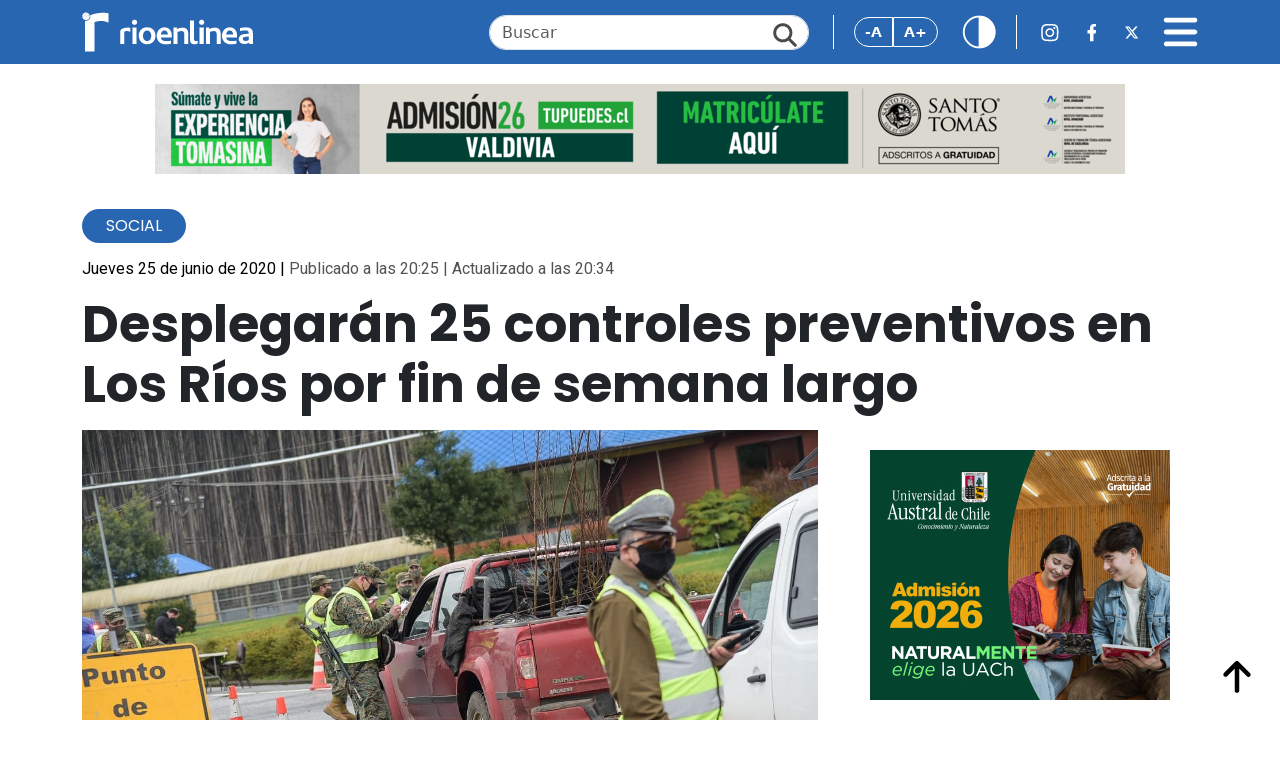

--- FILE ---
content_type: text/html; charset=UTF-8
request_url: https://www.rioenlinea.cl/desplegaran-25-controles-preventivos-en-los-rios-por-fin-de-semana-largo/
body_size: 15389
content:
<!DOCTYPE html>
<html lang="es" prefix="og: http://ogp.me/ns# fb: http://ogp.me/ns/fb#">

<head>
    <title>Desplegarán 25 controles preventivos en Los Ríos por fin de semana largo &#8211; RioenLinea</title>
<meta name='robots' content='max-image-preview:large' />
<link rel='dns-prefetch' href='//cdn.jsdelivr.net' />
<link rel='dns-prefetch' href='//www.googletagmanager.com' />
<link rel='dns-prefetch' href='//fonts.googleapis.com' />
<link rel="alternate" type="application/rss+xml" title="RioenLinea &raquo; Comentario Desplegarán 25 controles preventivos en Los Ríos por fin de semana largo del feed" href="https://www.rioenlinea.cl/desplegaran-25-controles-preventivos-en-los-rios-por-fin-de-semana-largo/feed/" />
<link rel="alternate" title="oEmbed (JSON)" type="application/json+oembed" href="https://www.rioenlinea.cl/wp-json/oembed/1.0/embed?url=https%3A%2F%2Fwww.rioenlinea.cl%2Fdesplegaran-25-controles-preventivos-en-los-rios-por-fin-de-semana-largo%2F" />
<link rel="alternate" title="oEmbed (XML)" type="text/xml+oembed" href="https://www.rioenlinea.cl/wp-json/oembed/1.0/embed?url=https%3A%2F%2Fwww.rioenlinea.cl%2Fdesplegaran-25-controles-preventivos-en-los-rios-por-fin-de-semana-largo%2F&#038;format=xml" />
<style id='wp-img-auto-sizes-contain-inline-css' type='text/css'>
img:is([sizes=auto i],[sizes^="auto," i]){contain-intrinsic-size:3000px 1500px}
/*# sourceURL=wp-img-auto-sizes-contain-inline-css */
</style>
<style id='wp-emoji-styles-inline-css' type='text/css'>

	img.wp-smiley, img.emoji {
		display: inline !important;
		border: none !important;
		box-shadow: none !important;
		height: 1em !important;
		width: 1em !important;
		margin: 0 0.07em !important;
		vertical-align: -0.1em !important;
		background: none !important;
		padding: 0 !important;
	}
/*# sourceURL=wp-emoji-styles-inline-css */
</style>
<style id='wp-block-library-inline-css' type='text/css'>
:root{--wp-block-synced-color:#7a00df;--wp-block-synced-color--rgb:122,0,223;--wp-bound-block-color:var(--wp-block-synced-color);--wp-editor-canvas-background:#ddd;--wp-admin-theme-color:#007cba;--wp-admin-theme-color--rgb:0,124,186;--wp-admin-theme-color-darker-10:#006ba1;--wp-admin-theme-color-darker-10--rgb:0,107,160.5;--wp-admin-theme-color-darker-20:#005a87;--wp-admin-theme-color-darker-20--rgb:0,90,135;--wp-admin-border-width-focus:2px}@media (min-resolution:192dpi){:root{--wp-admin-border-width-focus:1.5px}}.wp-element-button{cursor:pointer}:root .has-very-light-gray-background-color{background-color:#eee}:root .has-very-dark-gray-background-color{background-color:#313131}:root .has-very-light-gray-color{color:#eee}:root .has-very-dark-gray-color{color:#313131}:root .has-vivid-green-cyan-to-vivid-cyan-blue-gradient-background{background:linear-gradient(135deg,#00d084,#0693e3)}:root .has-purple-crush-gradient-background{background:linear-gradient(135deg,#34e2e4,#4721fb 50%,#ab1dfe)}:root .has-hazy-dawn-gradient-background{background:linear-gradient(135deg,#faaca8,#dad0ec)}:root .has-subdued-olive-gradient-background{background:linear-gradient(135deg,#fafae1,#67a671)}:root .has-atomic-cream-gradient-background{background:linear-gradient(135deg,#fdd79a,#004a59)}:root .has-nightshade-gradient-background{background:linear-gradient(135deg,#330968,#31cdcf)}:root .has-midnight-gradient-background{background:linear-gradient(135deg,#020381,#2874fc)}:root{--wp--preset--font-size--normal:16px;--wp--preset--font-size--huge:42px}.has-regular-font-size{font-size:1em}.has-larger-font-size{font-size:2.625em}.has-normal-font-size{font-size:var(--wp--preset--font-size--normal)}.has-huge-font-size{font-size:var(--wp--preset--font-size--huge)}.has-text-align-center{text-align:center}.has-text-align-left{text-align:left}.has-text-align-right{text-align:right}.has-fit-text{white-space:nowrap!important}#end-resizable-editor-section{display:none}.aligncenter{clear:both}.items-justified-left{justify-content:flex-start}.items-justified-center{justify-content:center}.items-justified-right{justify-content:flex-end}.items-justified-space-between{justify-content:space-between}.screen-reader-text{border:0;clip-path:inset(50%);height:1px;margin:-1px;overflow:hidden;padding:0;position:absolute;width:1px;word-wrap:normal!important}.screen-reader-text:focus{background-color:#ddd;clip-path:none;color:#444;display:block;font-size:1em;height:auto;left:5px;line-height:normal;padding:15px 23px 14px;text-decoration:none;top:5px;width:auto;z-index:100000}html :where(.has-border-color){border-style:solid}html :where([style*=border-top-color]){border-top-style:solid}html :where([style*=border-right-color]){border-right-style:solid}html :where([style*=border-bottom-color]){border-bottom-style:solid}html :where([style*=border-left-color]){border-left-style:solid}html :where([style*=border-width]){border-style:solid}html :where([style*=border-top-width]){border-top-style:solid}html :where([style*=border-right-width]){border-right-style:solid}html :where([style*=border-bottom-width]){border-bottom-style:solid}html :where([style*=border-left-width]){border-left-style:solid}html :where(img[class*=wp-image-]){height:auto;max-width:100%}:where(figure){margin:0 0 1em}html :where(.is-position-sticky){--wp-admin--admin-bar--position-offset:var(--wp-admin--admin-bar--height,0px)}@media screen and (max-width:600px){html :where(.is-position-sticky){--wp-admin--admin-bar--position-offset:0px}}

/*# sourceURL=wp-block-library-inline-css */
</style><style id='global-styles-inline-css' type='text/css'>
:root{--wp--preset--aspect-ratio--square: 1;--wp--preset--aspect-ratio--4-3: 4/3;--wp--preset--aspect-ratio--3-4: 3/4;--wp--preset--aspect-ratio--3-2: 3/2;--wp--preset--aspect-ratio--2-3: 2/3;--wp--preset--aspect-ratio--16-9: 16/9;--wp--preset--aspect-ratio--9-16: 9/16;--wp--preset--color--black: #000000;--wp--preset--color--cyan-bluish-gray: #abb8c3;--wp--preset--color--white: #ffffff;--wp--preset--color--pale-pink: #f78da7;--wp--preset--color--vivid-red: #cf2e2e;--wp--preset--color--luminous-vivid-orange: #ff6900;--wp--preset--color--luminous-vivid-amber: #fcb900;--wp--preset--color--light-green-cyan: #7bdcb5;--wp--preset--color--vivid-green-cyan: #00d084;--wp--preset--color--pale-cyan-blue: #8ed1fc;--wp--preset--color--vivid-cyan-blue: #0693e3;--wp--preset--color--vivid-purple: #9b51e0;--wp--preset--gradient--vivid-cyan-blue-to-vivid-purple: linear-gradient(135deg,rgb(6,147,227) 0%,rgb(155,81,224) 100%);--wp--preset--gradient--light-green-cyan-to-vivid-green-cyan: linear-gradient(135deg,rgb(122,220,180) 0%,rgb(0,208,130) 100%);--wp--preset--gradient--luminous-vivid-amber-to-luminous-vivid-orange: linear-gradient(135deg,rgb(252,185,0) 0%,rgb(255,105,0) 100%);--wp--preset--gradient--luminous-vivid-orange-to-vivid-red: linear-gradient(135deg,rgb(255,105,0) 0%,rgb(207,46,46) 100%);--wp--preset--gradient--very-light-gray-to-cyan-bluish-gray: linear-gradient(135deg,rgb(238,238,238) 0%,rgb(169,184,195) 100%);--wp--preset--gradient--cool-to-warm-spectrum: linear-gradient(135deg,rgb(74,234,220) 0%,rgb(151,120,209) 20%,rgb(207,42,186) 40%,rgb(238,44,130) 60%,rgb(251,105,98) 80%,rgb(254,248,76) 100%);--wp--preset--gradient--blush-light-purple: linear-gradient(135deg,rgb(255,206,236) 0%,rgb(152,150,240) 100%);--wp--preset--gradient--blush-bordeaux: linear-gradient(135deg,rgb(254,205,165) 0%,rgb(254,45,45) 50%,rgb(107,0,62) 100%);--wp--preset--gradient--luminous-dusk: linear-gradient(135deg,rgb(255,203,112) 0%,rgb(199,81,192) 50%,rgb(65,88,208) 100%);--wp--preset--gradient--pale-ocean: linear-gradient(135deg,rgb(255,245,203) 0%,rgb(182,227,212) 50%,rgb(51,167,181) 100%);--wp--preset--gradient--electric-grass: linear-gradient(135deg,rgb(202,248,128) 0%,rgb(113,206,126) 100%);--wp--preset--gradient--midnight: linear-gradient(135deg,rgb(2,3,129) 0%,rgb(40,116,252) 100%);--wp--preset--font-size--small: 13px;--wp--preset--font-size--medium: 20px;--wp--preset--font-size--large: 36px;--wp--preset--font-size--x-large: 42px;--wp--preset--spacing--20: 0.44rem;--wp--preset--spacing--30: 0.67rem;--wp--preset--spacing--40: 1rem;--wp--preset--spacing--50: 1.5rem;--wp--preset--spacing--60: 2.25rem;--wp--preset--spacing--70: 3.38rem;--wp--preset--spacing--80: 5.06rem;--wp--preset--shadow--natural: 6px 6px 9px rgba(0, 0, 0, 0.2);--wp--preset--shadow--deep: 12px 12px 50px rgba(0, 0, 0, 0.4);--wp--preset--shadow--sharp: 6px 6px 0px rgba(0, 0, 0, 0.2);--wp--preset--shadow--outlined: 6px 6px 0px -3px rgb(255, 255, 255), 6px 6px rgb(0, 0, 0);--wp--preset--shadow--crisp: 6px 6px 0px rgb(0, 0, 0);}:where(.is-layout-flex){gap: 0.5em;}:where(.is-layout-grid){gap: 0.5em;}body .is-layout-flex{display: flex;}.is-layout-flex{flex-wrap: wrap;align-items: center;}.is-layout-flex > :is(*, div){margin: 0;}body .is-layout-grid{display: grid;}.is-layout-grid > :is(*, div){margin: 0;}:where(.wp-block-columns.is-layout-flex){gap: 2em;}:where(.wp-block-columns.is-layout-grid){gap: 2em;}:where(.wp-block-post-template.is-layout-flex){gap: 1.25em;}:where(.wp-block-post-template.is-layout-grid){gap: 1.25em;}.has-black-color{color: var(--wp--preset--color--black) !important;}.has-cyan-bluish-gray-color{color: var(--wp--preset--color--cyan-bluish-gray) !important;}.has-white-color{color: var(--wp--preset--color--white) !important;}.has-pale-pink-color{color: var(--wp--preset--color--pale-pink) !important;}.has-vivid-red-color{color: var(--wp--preset--color--vivid-red) !important;}.has-luminous-vivid-orange-color{color: var(--wp--preset--color--luminous-vivid-orange) !important;}.has-luminous-vivid-amber-color{color: var(--wp--preset--color--luminous-vivid-amber) !important;}.has-light-green-cyan-color{color: var(--wp--preset--color--light-green-cyan) !important;}.has-vivid-green-cyan-color{color: var(--wp--preset--color--vivid-green-cyan) !important;}.has-pale-cyan-blue-color{color: var(--wp--preset--color--pale-cyan-blue) !important;}.has-vivid-cyan-blue-color{color: var(--wp--preset--color--vivid-cyan-blue) !important;}.has-vivid-purple-color{color: var(--wp--preset--color--vivid-purple) !important;}.has-black-background-color{background-color: var(--wp--preset--color--black) !important;}.has-cyan-bluish-gray-background-color{background-color: var(--wp--preset--color--cyan-bluish-gray) !important;}.has-white-background-color{background-color: var(--wp--preset--color--white) !important;}.has-pale-pink-background-color{background-color: var(--wp--preset--color--pale-pink) !important;}.has-vivid-red-background-color{background-color: var(--wp--preset--color--vivid-red) !important;}.has-luminous-vivid-orange-background-color{background-color: var(--wp--preset--color--luminous-vivid-orange) !important;}.has-luminous-vivid-amber-background-color{background-color: var(--wp--preset--color--luminous-vivid-amber) !important;}.has-light-green-cyan-background-color{background-color: var(--wp--preset--color--light-green-cyan) !important;}.has-vivid-green-cyan-background-color{background-color: var(--wp--preset--color--vivid-green-cyan) !important;}.has-pale-cyan-blue-background-color{background-color: var(--wp--preset--color--pale-cyan-blue) !important;}.has-vivid-cyan-blue-background-color{background-color: var(--wp--preset--color--vivid-cyan-blue) !important;}.has-vivid-purple-background-color{background-color: var(--wp--preset--color--vivid-purple) !important;}.has-black-border-color{border-color: var(--wp--preset--color--black) !important;}.has-cyan-bluish-gray-border-color{border-color: var(--wp--preset--color--cyan-bluish-gray) !important;}.has-white-border-color{border-color: var(--wp--preset--color--white) !important;}.has-pale-pink-border-color{border-color: var(--wp--preset--color--pale-pink) !important;}.has-vivid-red-border-color{border-color: var(--wp--preset--color--vivid-red) !important;}.has-luminous-vivid-orange-border-color{border-color: var(--wp--preset--color--luminous-vivid-orange) !important;}.has-luminous-vivid-amber-border-color{border-color: var(--wp--preset--color--luminous-vivid-amber) !important;}.has-light-green-cyan-border-color{border-color: var(--wp--preset--color--light-green-cyan) !important;}.has-vivid-green-cyan-border-color{border-color: var(--wp--preset--color--vivid-green-cyan) !important;}.has-pale-cyan-blue-border-color{border-color: var(--wp--preset--color--pale-cyan-blue) !important;}.has-vivid-cyan-blue-border-color{border-color: var(--wp--preset--color--vivid-cyan-blue) !important;}.has-vivid-purple-border-color{border-color: var(--wp--preset--color--vivid-purple) !important;}.has-vivid-cyan-blue-to-vivid-purple-gradient-background{background: var(--wp--preset--gradient--vivid-cyan-blue-to-vivid-purple) !important;}.has-light-green-cyan-to-vivid-green-cyan-gradient-background{background: var(--wp--preset--gradient--light-green-cyan-to-vivid-green-cyan) !important;}.has-luminous-vivid-amber-to-luminous-vivid-orange-gradient-background{background: var(--wp--preset--gradient--luminous-vivid-amber-to-luminous-vivid-orange) !important;}.has-luminous-vivid-orange-to-vivid-red-gradient-background{background: var(--wp--preset--gradient--luminous-vivid-orange-to-vivid-red) !important;}.has-very-light-gray-to-cyan-bluish-gray-gradient-background{background: var(--wp--preset--gradient--very-light-gray-to-cyan-bluish-gray) !important;}.has-cool-to-warm-spectrum-gradient-background{background: var(--wp--preset--gradient--cool-to-warm-spectrum) !important;}.has-blush-light-purple-gradient-background{background: var(--wp--preset--gradient--blush-light-purple) !important;}.has-blush-bordeaux-gradient-background{background: var(--wp--preset--gradient--blush-bordeaux) !important;}.has-luminous-dusk-gradient-background{background: var(--wp--preset--gradient--luminous-dusk) !important;}.has-pale-ocean-gradient-background{background: var(--wp--preset--gradient--pale-ocean) !important;}.has-electric-grass-gradient-background{background: var(--wp--preset--gradient--electric-grass) !important;}.has-midnight-gradient-background{background: var(--wp--preset--gradient--midnight) !important;}.has-small-font-size{font-size: var(--wp--preset--font-size--small) !important;}.has-medium-font-size{font-size: var(--wp--preset--font-size--medium) !important;}.has-large-font-size{font-size: var(--wp--preset--font-size--large) !important;}.has-x-large-font-size{font-size: var(--wp--preset--font-size--x-large) !important;}
/*# sourceURL=global-styles-inline-css */
</style>

<style id='classic-theme-styles-inline-css' type='text/css'>
/*! This file is auto-generated */
.wp-block-button__link{color:#fff;background-color:#32373c;border-radius:9999px;box-shadow:none;text-decoration:none;padding:calc(.667em + 2px) calc(1.333em + 2px);font-size:1.125em}.wp-block-file__button{background:#32373c;color:#fff;text-decoration:none}
/*# sourceURL=/wp-includes/css/classic-themes.min.css */
</style>
<link rel='stylesheet' id='bootstrap-css' href='https://cdn.jsdelivr.net/npm/bootstrap@5.3.3/dist/css/bootstrap.min.css?ver=6.9' type='text/css' media='all' />
<link rel='stylesheet' id='bootstrap-icon-css' href='https://cdn.jsdelivr.net/npm/bootstrap-icons@1.11.3/font/bootstrap-icons.min.css?ver=6.9' type='text/css' media='all' />
<link rel='stylesheet' id='swipper-bundle-css' href='https://cdn.jsdelivr.net/npm/swiper@11/swiper-bundle.min.css' type='text/css' media='all' />
<link rel='stylesheet' id='general-css' href='https://www.rioenlinea.cl/wp-content/themes/cn_rioenlinea/assets/css/styles.css?v=1.21&#038;ver=6.9' type='text/css' media='all' />
<link rel='stylesheet preconnect' id='dmc-google-font-fragment-css' href='https://fonts.googleapis.com/css2?family=Poppins:ital,wght@0,100;0,200;0,300;0,400;0,500;0,600;0,700;0,800;0,900;1,100;1,200;1,300;1,400;1,500;1,600;1,700;1,800;1,900&#038;family=Roboto:ital,wght@0,100;0,300;0,400;0,500;0,700;0,900;1,100;1,300;1,400;1,500;1,700;1,900&#038;display=swap' type='text/css' media='all' />
<script type="0f7b5cc8a9ce3ce8f737e6d5-text/javascript" src="https://www.rioenlinea.cl/wp-includes/js/jquery/jquery.min.js?ver=3.7.1" id="jquery-core-js"></script>
<script type="0f7b5cc8a9ce3ce8f737e6d5-text/javascript" src="https://www.rioenlinea.cl/wp-includes/js/jquery/jquery-migrate.min.js?ver=3.4.1" id="jquery-migrate-js"></script>
<script type="0f7b5cc8a9ce3ce8f737e6d5-text/javascript" src="https://www.rioenlinea.cl/wp-content/plugins/itro-popup/scripts/itro-scripts.js?ver=6.9" id="itro-scripts-js"></script>

<!-- Fragmento de código de la etiqueta de Google (gtag.js) añadida por Site Kit -->
<!-- Fragmento de código de Google Analytics añadido por Site Kit -->
<script type="0f7b5cc8a9ce3ce8f737e6d5-text/javascript" src="https://www.googletagmanager.com/gtag/js?id=GT-WP45QHR" id="google_gtagjs-js" async></script>
<script type="0f7b5cc8a9ce3ce8f737e6d5-text/javascript" id="google_gtagjs-js-after">
/* <![CDATA[ */
window.dataLayer = window.dataLayer || [];function gtag(){dataLayer.push(arguments);}
gtag("set","linker",{"domains":["www.rioenlinea.cl"]});
gtag("js", new Date());
gtag("set", "developer_id.dZTNiMT", true);
gtag("config", "GT-WP45QHR");
 window._googlesitekit = window._googlesitekit || {}; window._googlesitekit.throttledEvents = []; window._googlesitekit.gtagEvent = (name, data) => { var key = JSON.stringify( { name, data } ); if ( !! window._googlesitekit.throttledEvents[ key ] ) { return; } window._googlesitekit.throttledEvents[ key ] = true; setTimeout( () => { delete window._googlesitekit.throttledEvents[ key ]; }, 5 ); gtag( "event", name, { ...data, event_source: "site-kit" } ); }; 
//# sourceURL=google_gtagjs-js-after
/* ]]> */
</script>
<link rel="https://api.w.org/" href="https://www.rioenlinea.cl/wp-json/" /><link rel="alternate" title="JSON" type="application/json" href="https://www.rioenlinea.cl/wp-json/wp/v2/posts/52541" /><link rel="EditURI" type="application/rsd+xml" title="RSD" href="https://www.rioenlinea.cl/xmlrpc.php?rsd" />
<meta name="generator" content="WordPress 6.9" />
<link rel="canonical" href="https://www.rioenlinea.cl/desplegaran-25-controles-preventivos-en-los-rios-por-fin-de-semana-largo/" />
<link rel='shortlink' href='https://www.rioenlinea.cl/?p=52541' />

<!-- This site is using AdRotate v5.17.1 to display their advertisements - https://ajdg.solutions/ -->
<!-- AdRotate CSS -->
<style type="text/css" media="screen">
	.g { margin:0px; padding:0px; overflow:hidden; line-height:1; zoom:1; }
	.g img { height:auto; }
	.g-col { position:relative; float:left; }
	.g-col:first-child { margin-left: 0; }
	.g-col:last-child { margin-right: 0; }
	@media only screen and (max-width: 480px) {
		.g-col, .g-dyn, .g-single { width:100%; margin-left:0; margin-right:0; }
	}
</style>
<!-- /AdRotate CSS -->

<meta name="generator" content="Site Kit by Google 1.170.0" /><link rel="icon" href="https://www.rioenlinea.cl/wp-content/uploads/2025/04/cropped-Propuesta-FINAL_Mesa-de-trabajo-1-copia-7-scaled-1-32x32.png" sizes="32x32" />
<link rel="icon" href="https://www.rioenlinea.cl/wp-content/uploads/2025/04/cropped-Propuesta-FINAL_Mesa-de-trabajo-1-copia-7-scaled-1-192x192.png" sizes="192x192" />
<link rel="apple-touch-icon" href="https://www.rioenlinea.cl/wp-content/uploads/2025/04/cropped-Propuesta-FINAL_Mesa-de-trabajo-1-copia-7-scaled-1-180x180.png" />
<meta name="msapplication-TileImage" content="https://www.rioenlinea.cl/wp-content/uploads/2025/04/cropped-Propuesta-FINAL_Mesa-de-trabajo-1-copia-7-scaled-1-270x270.png" />

<!-- START - Open Graph and Twitter Card Tags 3.3.5 -->
 <!-- Facebook Open Graph -->
  <meta property="og:locale" content="es_ES"/>
  <meta property="og:site_name" content="RioenLinea"/>
  <meta property="og:title" content="Desplegarán 25 controles preventivos en Los Ríos por fin de semana largo"/>
  <meta property="og:url" content="https://www.rioenlinea.cl/desplegaran-25-controles-preventivos-en-los-rios-por-fin-de-semana-largo/"/>
  <meta property="og:type" content="article"/>
  <meta property="og:description" content="Autoridades de Los Ríos dispusieron del reforzamiento de controles preventivos por el fin de semana largo, por el próximo 29 de junio.  



El Intendente, César Asenjo, junto al Jefe de la Defensa Nacional en Los Ríos, General Guillermo Sánchez; y el Jefe de la XIV Zona de Carabineros, General I"/>
  <meta property="og:image" content="https://www.rioenlinea.cl/wp-content/uploads/2020/06/controles-lanco.jpg"/>
  <meta property="og:image:url" content="https://www.rioenlinea.cl/wp-content/uploads/2020/06/controles-lanco.jpg"/>
  <meta property="og:image:secure_url" content="https://www.rioenlinea.cl/wp-content/uploads/2020/06/controles-lanco.jpg"/>
  <meta property="article:published_time" content="2020-06-25T20:25:00-04:00"/>
  <meta property="article:modified_time" content="2020-06-25T20:34:29-04:00" />
  <meta property="og:updated_time" content="2020-06-25T20:34:29-04:00" />
  <meta property="article:section" content="Social"/>
  <meta property="article:publisher" content="https://www.facebook.com/RioenLinea"/>
 <!-- Google+ / Schema.org -->
 <!-- Twitter Cards -->
  <meta name="twitter:title" content="Desplegarán 25 controles preventivos en Los Ríos por fin de semana largo"/>
  <meta name="twitter:url" content="https://www.rioenlinea.cl/desplegaran-25-controles-preventivos-en-los-rios-por-fin-de-semana-largo/"/>
  <meta name="twitter:description" content="Autoridades de Los Ríos dispusieron del reforzamiento de controles preventivos por el fin de semana largo, por el próximo 29 de junio.  



El Intendente, César Asenjo, junto al Jefe de la Defensa Nacional en Los Ríos, General Guillermo Sánchez; y el Jefe de la XIV Zona de Carabineros, General I"/>
  <meta name="twitter:image" content="https://www.rioenlinea.cl/wp-content/uploads/2020/06/controles-lanco.jpg"/>
  <meta name="twitter:card" content="summary_large_image"/>
  <meta name="twitter:site" content="@rioenlinea"/>
 <!-- SEO -->
 <!-- Misc. tags -->
 <!-- is_singular -->
<!-- END - Open Graph and Twitter Card Tags 3.3.5 -->
	
    <meta charset="UTF-8">
    <meta name="viewport" content="width=device-width, initial-scale=1">
    <link rel="preconnect" href="https://fonts.googleapis.com">
    <link rel="preconnect" href="https://fonts.gstatic.com" crossorigin>
        <link
        href="https://fonts.googleapis.com/css2?family=Poppins:ital,wght@0,100;0,200;0,300;0,400;0,500;0,600;0,700;0,800;0,900;1,100;1,200;1,300;1,400;1,500;1,600;1,700;1,800;1,900&family=Roboto:ital,wght@0,100;0,300;0,400;0,500;0,700;0,900;1,100;1,300;1,400;1,500;1,700;1,900&display=swap"
        rel="stylesheet">
    <style>
        html {
            font-size: 16px;
            /* Tamaño de fuente inicial */
            transition: font-size 0.3s ease;
            /* Animación suave al cambiar el tamaño */
        }
    </style>
    
</head>

<body><a style="display:none;" id="inicio-top"></a>
    <header class="fixed-top">
        <nav class="navbar navbar-dark w-100">
            <div class="container">
                <div class="d-flex align-items-center justify-content-center w-100">
                    <div class="container-logo">
                        <a href="https://www.rioenlinea.cl">
                            <img src="https://www.rioenlinea.cl/wp-content/themes/cn_rioenlinea/assets/img/iconos/logo_rio_blanco.svg"
                                alt="Rio en Linea" class="logo">
                        </a>
                    </div>
                    <div class="container-logo-news">
                        <a href="https://www.rioenlinea.cl">
                            <img src="https://www.rioenlinea.cl/wp-content/themes/cn_rioenlinea/assets/img/iconos/logo_r.svg"
                                alt="Rio en Linea" class="logo favicon">
                        </a>
                    </div>
                    <div class="ms-auto d-none d-lg-block d-flex align-items-center">
                        <form id="searchForm" action="https://www.rioenlinea.cl" method="get">
                            <div class="search">
                                <input type="text" class="form-control search-input" id="searchInput"
                                    placeholder="Buscar" name="s">
                                <a href="#" id="searchIcon" class="search-icon"><img
                                        src="https://www.rioenlinea.cl/wp-content/themes/cn_rioenlinea/assets/img/iconos/lupa.svg"></a>
                            </div>
                        </form>
                    </div>
                    
                    <div class="accessibility-news ms-auto ms-md-4">
                                                <div class="btn-group" role="group" aria-label="Basic outlined example">
                            <button type="button" onclick="if (!window.__cfRLUnblockHandlers) return false; decreaseFontSize()" class="btn btn-outline-primary" data-cf-modified-0f7b5cc8a9ce3ce8f737e6d5-="">-A</button>
                            <button type="button" onclick="if (!window.__cfRLUnblockHandlers) return false; increaseFontSize()" class="btn btn-outline-primary" data-cf-modified-0f7b5cc8a9ce3ce8f737e6d5-="">A+</button>
                        </div>
                                                <div class="ms-4">
                            <a href="#" id="headerContrastBtn"><img
                                    src="https://www.rioenlinea.cl/wp-content/themes/cn_rioenlinea/assets/img/iconos/contraste.svg"
                                    class="contrast-icon" alt="Cambiar contraste"></a>
                        </div>
                    </div>
                    
                    <div class="ms-4 d-none d-md-flex d-flex align-items-center flex-nowrap">
                        <a href="https://www.instagram.com/rioenlinea/" class="rrss-icon "><img
                                src="https://www.rioenlinea.cl/wp-content/themes/cn_rioenlinea/assets/img/iconos/barra_top_ig.svg"
                                alt="Instagram Rio en Linea"></a>
                        <a href="https://www.facebook.com/RioenLinea" class="rrss-icon ms-4 "><img
                                src="https://www.rioenlinea.cl/wp-content/themes/cn_rioenlinea/assets/img/iconos/barra_top_fb.svg"
                                alt="Facebook Rio en Linea"></a>
                        <a href="https://twitter.com/rioenlinea" class="rrss-icon ms-4 "><img
                                src="https://www.rioenlinea.cl/wp-content/themes/cn_rioenlinea/assets/img/iconos/barra_top_x.svg"
                                alt="X Rio en Linea"></a>
                    </div>
                    <div class="ms-3 ms-md-4 d-flex align-items-center justify-content-end">
                        <a href="#" id="menuIcon" class="menu-icon"><img
                                src="https://www.rioenlinea.cl/wp-content/themes/cn_rioenlinea/assets/img/iconos/bars-solid.svg"
                                alt="Menú principal" data-bs-toggle="offcanvas" data-bs-target="#offcanvasNavbar"
                                aria-controls="offcanvasNavbar" aria-label="Toggle navigation"></a>
                    </div>

                    <div class="offcanvas offcanvas-end text-bg-dark" tabindex="-1" id="offcanvasNavbar"
                        aria-labelledby="offcanvasNavbarLabel">
                        <div class="offcanvas-header">
                            <div class="container-logo">
                                <a href="https://www.rioenlinea.cl">
                                    <img src="https://www.rioenlinea.cl/wp-content/themes/cn_rioenlinea/assets/img/iconos/logo_rio_blanco.svg"
                                        alt="Rio en Linea" class="logo">
                                </a>
                            </div>
                            <button type="button" class="btn-close btn-close-white" data-bs-dismiss="offcanvas"
                                aria-label="Close"></button>
                        </div>
                        <div class="offcanvas-body">

                            <form id="searchForm2" action="https://www.rioenlinea.cl" method="get">
                                <div class="search mb-3 d-md-none">
                                    <input type="text" class="form-control search-input" id="searchInput2" name="s"
                                        placeholder="Buscar">
                                    <a href="#" id="searchIcon2" class="search-icon"><img
                                            src="https://www.rioenlinea.cl/wp-content/themes/cn_rioenlinea/assets/img/iconos/lupa.svg"></a>
                                </div>
                            </form>
                            <ul class="navbar-nav justify-content-end flex-grow-1 pe-3">
                                <li class="nav-item active">
                                    <a class="nav-link" href="https://www.rioenlinea.cl">Inicio</a>
                                </li>
                                <li class="nav-item">
                                    <a class="nav-link" href="https://www.rioenlinea.cl/seccion/gamma/">GAMMA</a>
                                </li>
                                <li class="nav-item">
                                    <a class="nav-link" href="https://www.rioenlinea.cl/seccion/los-opinantes/">LOS
                                        OPINANTES</a>
                                </li>
                                <li class="nav-item">
                                    <a class="nav-link" href="https://www.rioenlinea.cl/seccion/rmedia/">RMEDIA</a>
                                </li>
                                <li class="nav-item">
                                    <a class="nav-link" href="https://www.rioenlinea.cl/seccion/policial/">Policial</a>
                                </li>
                                <li class="nav-item">
                                    <a class="nav-link" href="https://www.rioenlinea.cl/seccion/politica">Pol&iacute;tica</a>
                                </li>
                                <li class="nav-item">
                                    <a class="nav-link" href="https://www.rioenlinea.cl/seccion/medio-ambiente">Medio
                                        Ambiente</a>
                                </li>
                                <li class="nav-item">
                                    <a class="nav-link"
                                        href="https://www.rioenlinea.cl/seccion/educacion">Educaci&oacute;n</a>
                                </li>
                                <li class="nav-item">
                                    <a class="nav-link" href="https://www.rioenlinea.cl/seccion/judicial">Judicial</a>
                                </li>
                                <li class="nav-item">
                                    <a class="nav-link" href="https://www.rioenlinea.cl/seccion/salud">Salud</a>
                                </li>
                                <li class="nav-item">
                                    <a class="nav-link" href="https://www.rioenlinea.cl/seccion/social">Social</a>
                                </li>
                                <li class="nav-item">
                                    <a class="nav-link"
                                        href="https://www.rioenlinea.cl/seccion/tecnologia">Tecnolog&iacute;a</a>
                                </li>
                                <li class="nav-item">
                                    <a class="nav-link" href="https://www.rioenlinea.cl/seccion/deportes">Deportes</a>
                                </li>
                                <li class="nav-item">
                                    <a class="nav-link" href="https://www.rioenlinea.cl/seccion/economia">Econom&iacute;a</a>
                                </li>
                                <li class="nav-item">
                                    <a class="nav-link" href="https://www.rioenlinea.cl/quienes-somos">Qui&eacute;nes Somos</a>
                                </li>
                                <!--
                                <li class="nav-item">
                                    <a class="nav-link" href="#">Contacto</a>
                                </li>
                                <li class="nav-item">
                                    <a class="nav-link" href="#">Publicidad</a>
                                </li>
                                -->
                            </ul>
                            <div class="mt-4 d-flex align-items-center justify-content-center">
                                <a href="https://www.instagram.com/rioenlinea/" class="rrss-icon "><img
                                        src="https://www.rioenlinea.cl/wp-content/themes/cn_rioenlinea/assets/img/iconos/barra_top_ig.svg"
                                        alt="Instagram Rio en Linea"></a>
                                <a href="https://www.facebook.com/RioenLinea" class="rrss-icon ms-4 "><img
                                        src="https://www.rioenlinea.cl/wp-content/themes/cn_rioenlinea/assets/img/iconos/barra_top_fb.svg"
                                        alt="Facebook Rio en Linea"></a>
                                <a href="https://x.com/rioenlinea" class="rrss-icon ms-4 "><img
                                        src="https://www.rioenlinea.cl/wp-content/themes/cn_rioenlinea/assets/img/iconos/barra_top_x.svg"
                                        alt="X Rio en Linea"></a>
                            </div>
                        </div>
                    </div>

                </div>
            </div>
        </nav>
    </header>
<!-- zona de publicidad 1 -->
<section class="section-ad d-none d-lg-block"><div class="g g-29"><div class="g-dyn a-31 c-1"><a href="https://www.tupuedes.cl/sistemas-de-admision/universidad/admision-centralizada/"><img src="https://www.rioenlinea.cl/wp-content/uploads/2026/01/banner_ust_Admision_2026_enero_970_90.png" /></a></div></div></section><section class="section-ad d-block d-lg-none"><div class="g g-38"><div class="g-single a-32"><a href="https://www.tupuedes.cl/sistemas-de-admision/universidad/admision-centralizada/"><img src="https://www.rioenlinea.cl/wp-content/uploads/2026/01/banner_ust_Admision_2026_enero_300_120.png" /></a></div></div></section><!-- / zona de publicidad 1 -->

<article class="news-page-container">
            <div class="container">
            <div class="section-badge fw-bold mt-2" >
                <h2 class="section-badge-title" style="text-transform: uppercase;"><a href="https://www.rioenlinea.cl/seccion/social/" class="linkblanco">Social</a></h2>
            </div>
            <p class="article-date">Jueves 25 de junio de 2020 <span
                    class="d-none d-lg-inline-block">|</span><br class="d-lg-none"> <span class="details">Publicado a las
                    20:25 | Actualizado a las 20:34</span></p>
            <h1 class="article-title d-none d-lg-block">
                <span class="container-new">Desplegarán 25 controles preventivos en Los Ríos por fin de semana largo</span>
            </h1>
            <div class="row">
                <div class="col-12 col-lg-8">
                    <h2 class="article-title-mobile d-lg-none">Desplegarán 25 controles preventivos en Los Ríos por fin de semana largo</h2>
                                        <!-- foto movil -->
                    <figure class="image-container figure d-lg-none">
                        <img width="1280" height="853" src="https://www.rioenlinea.cl/wp-content/uploads/2020/06/controles-lanco.jpg" class="news-cover-image figure-img img-fluid wp-post-image" alt="Desplegarán 25 controles preventivos en Los Ríos por fin de semana largo" style="object-fit: contain;" decoding="async" srcset="https://www.rioenlinea.cl/wp-content/uploads/2020/06/controles-lanco.jpg 1280w, https://www.rioenlinea.cl/wp-content/uploads/2020/06/controles-lanco-300x200.jpg 300w, https://www.rioenlinea.cl/wp-content/uploads/2020/06/controles-lanco-768x512.jpg 768w" sizes="(max-width: 1280px) 100vw, 1280px" />                        <figcaption class="figure-caption">Control preventivo | Intendencia</figcaption>
                    </figure>
                    <!-- / foto movil -->
                    <!-- foto escritorio -->
                    <figure class="image-container figure d-none d-lg-block">
                        <img width="1280" height="853" src="https://www.rioenlinea.cl/wp-content/uploads/2020/06/controles-lanco.jpg" class="news-cover-image figure-img img-fluid wp-post-image" alt="Desplegarán 25 controles preventivos en Los Ríos por fin de semana largo" style="object-fit: contain;" decoding="async" srcset="https://www.rioenlinea.cl/wp-content/uploads/2020/06/controles-lanco.jpg 1280w, https://www.rioenlinea.cl/wp-content/uploads/2020/06/controles-lanco-300x200.jpg 300w, https://www.rioenlinea.cl/wp-content/uploads/2020/06/controles-lanco-768x512.jpg 768w" sizes="(max-width: 1280px) 100vw, 1280px" />                        <figcaption class="figure-caption">
                            Control preventivo | Intendencia                        </figcaption>
                    </figure>
                    <!-- /foto escritorio -->
                    <div class="row">
                        <div class="col-12 col-lg-8 d-flex align-items-center">
                            <p class="published-by">Publicado por: <span class="author">Camila Oportus</span>
                            </p>
                            <!--
                            <div class="btn-group btn-group-font-size d-none d-sm-none d-md-block" role="group"
                                aria-label="Basic outlined example">
                                <button type="button" onclick="decreaseFontSize()"
                                    class="btn btn-outline-primary">-A</button>
                                <button type="button" onclick="increaseFontSize()"
                                    class="btn btn-outline-primary">A+</button>
                            </div>
                            <div class="ms-4 d-none d-sm-none d-md-block">
                                <a href="#" class="rrss-icon" id="newsContrastBtn"><img
                                        src="https://www.rioenlinea.cl/wp-content/themes/cn_rioenlinea/assets/img/contrast_icon_blue.png"
                                        alt="Cambiar contraste"></a>
                            </div>
                        -->
                        </div>
                        <div class="col-12 col-lg-4  d-none d-sm-none d-md-block">
                            <div class="mt-3 mt-lg-0 gap-2 d-flex align-items-center justify-content-lg-end">
                                <a href="https://www.facebook.com/sharer.php?u=https://www.rioenlinea.cl/desplegaran-25-controles-preventivos-en-los-rios-por-fin-de-semana-largo" target="_blank"
                                    class="rrss-icon"><img
                                        src="https://www.rioenlinea.cl/wp-content/themes/cn_rioenlinea/assets/img/facebook_blue.png"
                                        alt="Compartir en Facebook"></a>
                                <a href="https://x.com/intent/tweet?url=https%3A%2F%2Fwww.rioenlinea.cl%2Fdesplegaran-25-controles-preventivos-en-los-rios-por-fin-de-semana-largo&text=Desplegar%C3%A1n+25+controles+preventivos+en+Los+R%C3%ADos+por+fin+de+semana+largo+%7C+v%C3%ADa+%40rioenlinea"
                                    data-size="large" target="_blank" rel="me" class="rrss-icon twitter-share-button"><img
                                        src="https://www.rioenlinea.cl/wp-content/themes/cn_rioenlinea/assets/img/x_blue.png"
                                        alt="Compartir en X"></a>
                                <a href="https://wa.me/?text=Desplegar%C3%A1n+25+controles+preventivos+en+Los+R%C3%ADos+por+fin+de+semana+largo+%7C+v%C3%ADa+%40rioenlinea+https://www.rioenlinea.cl/desplegaran-25-controles-preventivos-en-los-rios-por-fin-de-semana-largo"
                                    target="_blank" class="rrss-icon"><img
                                        src="https://www.rioenlinea.cl/wp-content/themes/cn_rioenlinea/assets/img/whatsapp_blue.png"
                                        alt="Compartir en Whatsapp"></a>
                                <a href="https://t.me/share/url?url=https://www.rioenlinea.cl/desplegaran-25-controles-preventivos-en-los-rios-por-fin-de-semana-largo&text=[Desplegar%C3%A1n+25+controles+preventivos+en+Los+R%C3%ADos+por+fin+de+semana+largo+%7C+v%C3%ADa+%40rioenlinea]"
                                    target="_blank" class="rrss-icon"><img
                                        src="https://www.rioenlinea.cl/wp-content/themes/cn_rioenlinea/assets/img/telegram_blue.png"
                                        alt="Compartir en Telegram"></a>
                                <a href="#" onclick="if (!window.__cfRLUnblockHandlers) return false; copiarUrl(); return false;" class="rrss-icon" data-cf-modified-0f7b5cc8a9ce3ce8f737e6d5-=""><img
                                        src="https://www.rioenlinea.cl/wp-content/themes/cn_rioenlinea/assets/img/link_blue.png"
                                        alt="Copiar enlace"></a>
                            </div>
                        </div>
                    </div>
                    <div class="news-body text-break">
                        <!-- zona de alerta -->
                                                <!-- /zona de alerta -->

                        <p><span style="color: #000000;"><strong><span class="TextRun SCXW226717779 BCX0" lang="ES-ES" xml:lang="ES-ES" data-contrast="auto"><span class="NormalTextRun SCXW226717779 BCX0">Autoridades de Los Ríos dispusieron del reforzamiento de controles preventivos por el fin de semana largo, por el próximo 29 de junio. </span></span><span class="EOP SCXW226717779 BCX0" data-ccp-props="{&quot;201341983&quot;:0,&quot;335551550&quot;:1,&quot;335551620&quot;:1,&quot;335559739&quot;:160,&quot;335559740&quot;:259}"> </span></strong></span></p><section class="section-ad d-block d-lg-none"><div class="g g-39"><div class="g-single a-39"><a href="https://www.uach.cl/admision/portada"><img src="https://www.rioenlinea.cl/wp-content/uploads/2025/12/banner_admision_2026_uach_300_250.jpg" /></a></div></div></section><p><!--more--></p><p>El Intendente, César Asenjo, junto al Jefe de la Defensa Nacional en Los Ríos, General Guillermo Sánchez; y el Jefe de la XIV Zona de Carabineros, General Iván Ketterer, visitaron el peaje troncal de Lanco  para entregar detalles del plan de fiscalizaciones para este fin de semana largo, en medio de la crisis sanitaria por el COVID-19.</p><p>En ese sentido, el Intendente César Asenjo, dijo que «e<span class="TextRun SCXW179431071 BCX0" lang="ES-ES" xml:lang="ES-ES" data-contrast="auto"><span class="NormalTextRun SCXW179431071 BCX0">ste fin de semana largo hemos querido fortalecer el control exhaustivo a todos los vehículos que ingresan a nuestra región. Queremos agradecer el gran trabajo y despliegue tanto del </span><span class="NormalTextRun SpellingErrorV2 SCXW179431071 BCX0">Ejercíto</span><span class="NormalTextRun SCXW179431071 BCX0">, Carabineros y de la PDI, y recordarle a la comunidad que estamos verificando a través de nuestros sistemas informáticos que tiene Carabineros la PDI y el Ejército a todas las personas que ingresan a la región, controlando estrictamente».</span></span></p><p>Por su parte, el Jefe de la Defensa Nacional, General de Brigada Guillermo Sánchez destacó que “p<span class="TextRun SCXW39800754 BCX0" lang="ES-ES" xml:lang="ES-ES" data-contrast="auto"><span class="NormalTextRun SCXW39800754 BCX0">ara este fin de semana vamos a desplegar 25 puntos de control a lo largo de toda la región, principalmente reforzando los puntos de control en la zona norte, en los diferentes ingresos a nuestra región, y de esa forma tener una mayor previsión para controlar a toda la ciudadanía que ingrese a nuestra región».</span></span></p><ul>
<li>
<h3><span style="color: #00ccff;"><strong>Controles preventivos en Panguipulli</strong></span></h3>
</li>
</ul>
<p>El municipio de Panguipulli confirmó que tras 3 meses de la implementación de los controles preventivos en Chile, en la ciudad se han realizado casi 200 fiscalizaciones y más de 7 mil seguimientos de casos sospechosos por Coronavirus.</p><p class="western" align="justify"><span style="color: #000000;"><span style="font-size: medium;">Al respecto, el Alcalde de Panguipulli, Rodrigo Valdivia, detalló que “tras la implementación de los 4 Controles de Salud Municipales en los límites comunales de Panguipulli (Huitag, Badén de Challupen, Dollinco y Melefquen) se registraron desde el 24 de marzo hasta el día 23 de junio, más de 198 mil personas, más de 94 mil vehículos y hoy gracias a eso podemos decir que se pudo realizar una pesquisa temprana de los casos que presentaron algún criterio de sospecha que eran derivados por las Técnicos en Enfermería, que luego se les realizaba un seguimiento telefónico y si al quinto o séptimo día presenta síntomas claros de contagio,  se les invitaba a concurrir al Centro de Salud para la realización del respectivo examen PCR, resultado que era informado obviamente por la Seremi de Salud y luego ellos se hacían cargo absolutamente de la trazabilidad. Fue un trabajo arduo que continuará con los seguimientos de las personas pesquisadas hasta ayer durante 15 días más”. </span></span></p><p class="western" align="justify">                    </div>
                    

                <div class="row align-items-center mb-4">
                    <!--
                    <div class="col-auto">
                        <p class="whatsapp-text">Súmate a nuestro canal en:</p>
                    </div>
                    <div class="col-auto">
                        <a href="https://wa.me/56988888888"><img
                                src="https://www.rioenlinea.cl/wp-content/themes/cn_rioenlinea/assets/img/whatsapp_logo_full_green.png"
                                alt="Whatsapp"></a>
                    </div>
                    -->
                </div>
                <div class="row related-news-container">
                    <div class="col-12">
                        <div>
                            <a class="btn btn-collapse btn-collapse-primary collapse show" data-bs-toggle="collapse"
                                href="#relatedNews" role="button" aria-expanded="true" aria-controls="relatedNews">
                                NOTICIAS RELACIONADAS
                                <img src="https://www.rioenlinea.cl/wp-content/themes/cn_rioenlinea/assets/img/chevron-down-white.png"
                                    class="icon-down">
                                <img src="https://www.rioenlinea.cl/wp-content/themes/cn_rioenlinea/assets/img/chevron-up-blue.png"
                                    class="icon-up">
                            </a>
                        </div>
                        <div class="collapse show" id="relatedNews">
                                                            <div class="card-news">
                                    <a href="https://www.rioenlinea.cl/sec-formula-cargos-a-saesa-por-falta-de-mantencion-que-causo-cortes-electricos-en-valdivia/" class="stretched-link"></a>
                                    <img width="1920" height="1084" src="https://www.rioenlinea.cl/wp-content/uploads/2020/07/luz_contexto_pixabay.jpg" class="card-news-image wp-post-image" alt="SEC formula cargos a SAESA por falta de mantención que causó cortes eléctricos en Valdivia" decoding="async" loading="lazy" srcset="https://www.rioenlinea.cl/wp-content/uploads/2020/07/luz_contexto_pixabay.jpg 1920w, https://www.rioenlinea.cl/wp-content/uploads/2020/07/luz_contexto_pixabay-300x169.jpg 300w, https://www.rioenlinea.cl/wp-content/uploads/2020/07/luz_contexto_pixabay-768x434.jpg 768w" sizes="auto, (max-width: 1920px) 100vw, 1920px" />                                    <div class="card-news-content">
                                        <h3 class="card-news-title">SEC formula cargos a SAESA por falta de mantención que causó cortes eléctricos en Valdivia</h3>
                                    </div>
                                </div>
                                                        </div>
                    </div>
                    <hr class="divisor">
                    <div class="col-12">
                        <div>
                            <a class="btn btn-collapse btn-collapse-primary collapsed" data-bs-toggle="collapse"
                                href="#newsComments" role="button" aria-expanded="true" aria-controls="newsComments">
                                COMENTARIOS
                                <img src="https://www.rioenlinea.cl/wp-content/themes/cn_rioenlinea/assets/img/chevron-down-white.png"
                                    class="icon-down">
                                <img src="https://www.rioenlinea.cl/wp-content/themes/cn_rioenlinea/assets/img/chevron-up-gray.png"
                                    class="icon-up">
                            </a>
                        </div>
                        <div class="collapse" id="newsComments">
                            <div class="mt-4" style="background-color: #e6e6e6;padding: 20px;">
                                <div class="fb-comments" data-href="https://www.rioenlinea.cl/desplegaran-25-controles-preventivos-en-los-rios-por-fin-de-semana-largo/" data-width=""
                                    data-numposts="5" width="100%"></div>
                            </div>
                        </div>

                        <!-- zona de publicidad Escritorio 6  -->
                                                <!-- / zona de publicidad Escritorio 6 -->
                        <!-- zona de publicidad Movil 3  -->
                                                <!-- / zona de publicidad Movil 3 -->
                    </div>
                </div>
            </div>

            <div class="col-12 col-lg-4">
                <aside>
                    <div class="container">

                        <!-- zona de publicidad Escritorio 2  -->
                        <section class="section-ad d-none d-lg-block"><div class="g g-31"><div class="g-single a-37"><a href="https://www.uach.cl/admision/portada"><img src="https://www.rioenlinea.cl/wp-content/uploads/2025/12/banner_admision_2026_uach_300_250.jpg" /></a></div></div></section>                        <!-- / zona de publicidad Escritorio 2 -->

                        <!--En portada-->
<div class="row cover-news-container">
    
        <div class="col-12">
            <div class="card-news cover-news">
                <div class="news-badge">EN PORTADA</div>
                <a href="https://www.rioenlinea.cl/detienen-a-joven-de-19-anos-por-porte-ilegal-de-arma-de-fuego-durante-patrullaje-nocturno-en-valdivia/" class="stretched-link"></a>
                <img width="1290" height="686" src="https://www.rioenlinea.cl/wp-content/uploads/2026/01/detencion_fiscalia.jpeg" class="card-news-image wp-post-image" alt="Detienen a joven de 19 años por porte ilegal de arma de fuego durante patrullaje nocturno en Valdivia" decoding="async" loading="lazy" srcset="https://www.rioenlinea.cl/wp-content/uploads/2026/01/detencion_fiscalia.jpeg 1290w, https://www.rioenlinea.cl/wp-content/uploads/2026/01/detencion_fiscalia-300x160.jpeg 300w, https://www.rioenlinea.cl/wp-content/uploads/2026/01/detencion_fiscalia-768x408.jpeg 768w" sizes="auto, (max-width: 1290px) 100vw, 1290px" />                <div class="card-news-content">
                    <h3 class="card-news-title">Detienen a joven de 19 años por porte ilegal de arma de fuego durante patrullaje nocturno en Valdivia</h3>
                </div>
            </div>
        </div>
                <div class="col-12">
            <div class="card-news">
                <a href="https://www.rioenlinea.cl/joven-de-19-anos-es-imputada-por-trafico-de-drogas-via-redes-sociales-en-valdivia/" class="stretched-link"></a>
                <img width="1920" height="1280" src="https://www.rioenlinea.cl/wp-content/uploads/2023/07/celular_telefono_pixabay.jpg" class="card-news-image wp-post-image" alt="Joven de 19 años es imputada por tráfico de drogas vía redes sociales en Valdivia" decoding="async" loading="lazy" srcset="https://www.rioenlinea.cl/wp-content/uploads/2023/07/celular_telefono_pixabay.jpg 1920w, https://www.rioenlinea.cl/wp-content/uploads/2023/07/celular_telefono_pixabay-300x200.jpg 300w, https://www.rioenlinea.cl/wp-content/uploads/2023/07/celular_telefono_pixabay-768x512.jpg 768w, https://www.rioenlinea.cl/wp-content/uploads/2023/07/celular_telefono_pixabay-1536x1024.jpg 1536w" sizes="auto, (max-width: 1920px) 100vw, 1920px" />                <div class="card-news-content">
                    <h3 class="card-news-title">Joven de 19 años es imputada por tráfico de drogas vía redes sociales en Valdivia</h3>
                </div>
            </div>
        </div>
                <div class="col-12">
            <div class="card-news">
                <a href="https://www.rioenlinea.cl/asalto-en-domicilio-con-victimas-retenidas-en-paillaco-termina-con-un-imputado-en-prision/" class="stretched-link"></a>
                <img width="1200" height="750" src="https://www.rioenlinea.cl/wp-content/uploads/2025/12/carcel_pixabay.jpg" class="card-news-image wp-post-image" alt="Asalto en domicilio con víctimas retenidas en Paillaco termina con un imputado en prisión" decoding="async" loading="lazy" srcset="https://www.rioenlinea.cl/wp-content/uploads/2025/12/carcel_pixabay.jpg 1200w, https://www.rioenlinea.cl/wp-content/uploads/2025/12/carcel_pixabay-300x188.jpg 300w, https://www.rioenlinea.cl/wp-content/uploads/2025/12/carcel_pixabay-768x480.jpg 768w" sizes="auto, (max-width: 1200px) 100vw, 1200px" />                <div class="card-news-content">
                    <h3 class="card-news-title">Asalto en domicilio con víctimas retenidas en Paillaco termina con un imputado en prisión</h3>
                </div>
            </div>
        </div>
                <div class="col-12">
            <div class="card-news">
                <a href="https://www.rioenlinea.cl/conductor-de-tractor-muere-tras-volcamiento-de-vehiculo-con-carro-de-lena-en-sector-rural-de-mafil/" class="stretched-link"></a>
                <img width="4000" height="2425" src="https://www.rioenlinea.cl/wp-content/uploads/2023/02/sml_rioenlinea-4000x2425.jpeg" class="card-news-image wp-post-image" alt="Conductor de tractor muere tras volcamiento de vehículo con carro de leña en sector rural de Máfil" decoding="async" loading="lazy" srcset="https://www.rioenlinea.cl/wp-content/uploads/2023/02/sml_rioenlinea-4000x2425.jpeg 4000w, https://www.rioenlinea.cl/wp-content/uploads/2023/02/sml_rioenlinea-300x182.jpeg 300w, https://www.rioenlinea.cl/wp-content/uploads/2023/02/sml_rioenlinea-768x466.jpeg 768w" sizes="auto, (max-width: 4000px) 100vw, 4000px" />                <div class="card-news-content">
                    <h3 class="card-news-title">Conductor de tractor muere tras volcamiento de vehículo con carro de leña en sector rural de Máfil</h3>
                </div>
            </div>
        </div>
        

</div>
                        <!-- zona de publicidad Escritorio 3  -->
                                                <!-- / zona de publicidad Escritorio 3 -->

                        <!-- zona de publicidad Movil 4  -->
                                                <!-- / zona de publicidad Movil 4 -->

                        <!--LO MAS VISTO-->
                        <div class="row more-view-container mt-5 mt-md-4 mb-44">
                            <div class="col-12">
                                <div class="section-badge fw-bold">
                                    <h2 class="section-badge-title">LO MÁS VISTO</h2>
                                </div>
                            </div>
                                    <div class="col-12">
            <div class="card-news">
                <div class="news-number">1</div>
                <a href="https://www.rioenlinea.cl/joven-de-19-anos-es-imputada-por-trafico-de-drogas-via-redes-sociales-en-valdivia/" class="stretched-link"></a>
                <img width="1920" height="1280" src="https://www.rioenlinea.cl/wp-content/uploads/2023/07/celular_telefono_pixabay.jpg" class="card-news-image wp-post-image" alt="Joven de 19 años es imputada por tráfico de drogas vía redes sociales en Valdivia" decoding="async" loading="lazy" srcset="https://www.rioenlinea.cl/wp-content/uploads/2023/07/celular_telefono_pixabay.jpg 1920w, https://www.rioenlinea.cl/wp-content/uploads/2023/07/celular_telefono_pixabay-300x200.jpg 300w, https://www.rioenlinea.cl/wp-content/uploads/2023/07/celular_telefono_pixabay-768x512.jpg 768w, https://www.rioenlinea.cl/wp-content/uploads/2023/07/celular_telefono_pixabay-1536x1024.jpg 1536w" sizes="auto, (max-width: 1920px) 100vw, 1920px" />                <div class="card-news-content">
                    <h3 class="card-news-title">Joven de 19 años es imputada por tráfico de drogas vía redes sociales en Valdivia</h3>
                </div>
            </div>
        </div>
                <div class="col-12">
            <div class="card-news">
                <div class="news-number">2</div>
                <a href="https://www.rioenlinea.cl/ocv-apuesta-por-la-opera-y-el-repertorio-sinfonico-en-su-programacion-estival/" class="stretched-link"></a>
                <img width="1280" height="847" src="https://www.rioenlinea.cl/wp-content/uploads/2020/04/micrófono_voz_canto_pix.jpg" class="card-news-image wp-post-image" alt="OCV apuesta por la ópera y el repertorio sinfónico en su programación estival" decoding="async" loading="lazy" srcset="https://www.rioenlinea.cl/wp-content/uploads/2020/04/micrófono_voz_canto_pix.jpg 1280w, https://www.rioenlinea.cl/wp-content/uploads/2020/04/micrófono_voz_canto_pix-300x199.jpg 300w, https://www.rioenlinea.cl/wp-content/uploads/2020/04/micrófono_voz_canto_pix-768x508.jpg 768w" sizes="auto, (max-width: 1280px) 100vw, 1280px" />                <div class="card-news-content">
                    <h3 class="card-news-title">OCV apuesta por la ópera y el repertorio sinfónico en su programación estival</h3>
                </div>
            </div>
        </div>
                <div class="col-12">
            <div class="card-news">
                <div class="news-number">3</div>
                <a href="https://www.rioenlinea.cl/solicitan-fiscalizacion-sanitaria-por-malos-olores-persistentes-en-sector-sur-de-paillaco/" class="stretched-link"></a>
                <img width="1900" height="1067" src="https://www.rioenlinea.cl/wp-content/uploads/2026/01/1-15-1.jpg" class="card-news-image wp-post-image" alt="Solicitan fiscalización sanitaria por malos olores persistentes en sector sur de Paillaco" decoding="async" loading="lazy" srcset="https://www.rioenlinea.cl/wp-content/uploads/2026/01/1-15-1.jpg 1900w, https://www.rioenlinea.cl/wp-content/uploads/2026/01/1-15-1-300x168.jpg 300w, https://www.rioenlinea.cl/wp-content/uploads/2026/01/1-15-1-768x431.jpg 768w, https://www.rioenlinea.cl/wp-content/uploads/2026/01/1-15-1-1536x863.jpg 1536w" sizes="auto, (max-width: 1900px) 100vw, 1900px" />                <div class="card-news-content">
                    <h3 class="card-news-title">Solicitan fiscalización sanitaria por malos olores persistentes en sector sur de Paillaco</h3>
                </div>
            </div>
        </div>
                                </div>

                        <!-- zona de publicidad Escritorio 4  -->
                                                <!-- / zona de publicidad Escritorio 4 -->

                        <!-- zona de publicidad Movil 5  -->
                                                <!-- / zona de publicidad Movil 5 -->

                    </div>
                </aside>
            </div>
        </div>
    </div>


</article>

    <section class="section-sponsored-notes" style=" background-image: url('https://www.rioenlinea.cl/wp-content/uploads/2025/12/fondo_modulo_uach_2026.jpg');; margin-top:10px;">
        <div class="container">

            <div class="row">
                <div class="col-12 col-lg-4 col-xl-3">
                                        
                </div>
                <div class="col-12 col-lg-8 col-xl-9">
                    <div class="row">
                        <div class="col-12 col-xl-3">
                                                 
                        </div>
                        <div class="col-12 col-xl-9">
                              
                                                        <center>
                                <img src="https://www.rioenlinea.cl/wp-content/uploads/2025/12/banner_admision_2026_uach_300_120.jpg" alt=""  class="sponsored-image-movil d-block d-sm-block d-md-none"/>
                                </center>
                                                       
                        </div>
                    </div>
                </div>
            </div>

            <div class="row">
                                    <div class="col-12 col-lg-4">
                        <div class="sponsored-notes" style="border-color: #FFFFFF;">
                            <a href="https://www.rioenlinea.cl/valdivia-uach-brinda-apoyo-presencial-en-matriculas/" class="stretched-link"></a>
                            <img width="1013" height="684" src="https://www.rioenlinea.cl/wp-content/uploads/2026/01/ap_uach_matriculas_Admision_2026.jpeg" class="sponsored-notes-image wp-post-image" alt="Valdivia: UACh brinda apoyo presencial en matrículas" decoding="async" loading="lazy" srcset="https://www.rioenlinea.cl/wp-content/uploads/2026/01/ap_uach_matriculas_Admision_2026.jpeg 1013w, https://www.rioenlinea.cl/wp-content/uploads/2026/01/ap_uach_matriculas_Admision_2026-300x203.jpeg 300w, https://www.rioenlinea.cl/wp-content/uploads/2026/01/ap_uach_matriculas_Admision_2026-768x519.jpeg 768w" sizes="auto, (max-width: 1013px) 100vw, 1013px" />                            <div class="sponsored-notes-content">
                                <h3 class="sponsored-notes-title">Valdivia: UACh brinda apoyo presencial en matrículas</h3>
                                
                            </div>
                        </div>
                    </div>
                                        <div class="col-12 col-lg-4">
                        <div class="sponsored-notes" style="border-color: #FFFFFF;">
                            <a href="https://www.rioenlinea.cl/uach-compartio-con-estudiantes-distinguidos-por-sus-trayectorias-educativas/" class="stretched-link"></a>
                            <img width="1620" height="1080" src="https://www.rioenlinea.cl/wp-content/uploads/2026/01/ap_uach_destacados_paes_2026.jpg" class="sponsored-notes-image wp-post-image" alt="UACh compartió con estudiantes distinguidos por sus Trayectorias Educativas" decoding="async" loading="lazy" srcset="https://www.rioenlinea.cl/wp-content/uploads/2026/01/ap_uach_destacados_paes_2026.jpg 1620w, https://www.rioenlinea.cl/wp-content/uploads/2026/01/ap_uach_destacados_paes_2026-300x200.jpg 300w, https://www.rioenlinea.cl/wp-content/uploads/2026/01/ap_uach_destacados_paes_2026-768x512.jpg 768w, https://www.rioenlinea.cl/wp-content/uploads/2026/01/ap_uach_destacados_paes_2026-1536x1024.jpg 1536w" sizes="auto, (max-width: 1620px) 100vw, 1620px" />                            <div class="sponsored-notes-content">
                                <h3 class="sponsored-notes-title">UACh compartió con estudiantes distinguidos por sus Trayectorias Educativas</h3>
                                
                            </div>
                        </div>
                    </div>
                                        <div class="col-12 col-lg-4">
                        <div class="sponsored-notes" style="border-color: #FFFFFF;">
                            <a href="https://www.rioenlinea.cl/uach-adjudica-nodo-de-especializacion-laboratorios-naturales-2025/" class="stretched-link"></a>
                            <img width="1170" height="775" src="https://www.rioenlinea.cl/wp-content/uploads/2025/12/ap_uach_laboratorios_naturales_1.jpg" class="sponsored-notes-image wp-post-image" alt="UACh adjudica Nodo de Especialización Laboratorios Naturales 2025" decoding="async" loading="lazy" srcset="https://www.rioenlinea.cl/wp-content/uploads/2025/12/ap_uach_laboratorios_naturales_1.jpg 1170w, https://www.rioenlinea.cl/wp-content/uploads/2025/12/ap_uach_laboratorios_naturales_1-300x199.jpg 300w, https://www.rioenlinea.cl/wp-content/uploads/2025/12/ap_uach_laboratorios_naturales_1-768x509.jpg 768w" sizes="auto, (max-width: 1170px) 100vw, 1170px" />                            <div class="sponsored-notes-content">
                                <h3 class="sponsored-notes-title">UACh adjudica Nodo de Especialización Laboratorios Naturales 2025</h3>
                                
                            </div>
                        </div>
                    </div>
                                </div>


        </div>
    </section>
    <div style="margin-top:1rem;"></div>
<div style="margin-top:1rem;"></div>

<div id="fb-root"></div>
<script async defer crossorigin="anonymous" src="https://connect.facebook.net/es_ES/sdk.js#xfbml=1&version=v20.0" nonce="p6VXeEIa" type="0f7b5cc8a9ce3ce8f737e6d5-text/javascript"></script>

<script type="0f7b5cc8a9ce3ce8f737e6d5-text/javascript">
    function copiarUrl() {
        var urlActual = window.location.href;
        navigator.clipboard.writeText(urlActual)
            .then(function () {
                alert('¡URL copiada!');
            })
            .catch(function (err) {
                console.error('Error al intentar copiar la URL:', err);
                alert('Error al intentar copiar la URL.');
            });
    }    
</script>

<section class="footer-movil-share d-md-none">
    <div class="d-flex align-items-center align-content-center justify-content-center h-100">
        <a href="https://www.facebook.com/sharer.php?u=https://www.rioenlinea.cl/desplegaran-25-controles-preventivos-en-los-rios-por-fin-de-semana-largo/" target="_blank"
            class="col-2 text-center"><img
                src="https://www.rioenlinea.cl/wp-content/themes/cn_rioenlinea/assets/img/iconos/barra_gris_fb.svg"
                alt="Rio en Linea" class="icono-rrss"></a>
        <a href="https://x.com/intent/tweet?url=https%3A%2F%2Fwww.rioenlinea.cl%2Fdesplegaran-25-controles-preventivos-en-los-rios-por-fin-de-semana-largo%2F&text=Desplegar%C3%A1n+25+controles+preventivos+en+Los+R%C3%ADos+por+fin+de+semana+largo+%7C+v%C3%ADa+%40rioenlinea"
            target="_blank" data-size="large" rel="me" class="col-2 text-center"><img
                src="https://www.rioenlinea.cl/wp-content/themes/cn_rioenlinea/assets/img/iconos/barra_gris_x.svg"
                alt="Rio en Linea" class="icono-rrss"></a>
        <a href="https://wa.me/?text=Desplegar%C3%A1n+25+controles+preventivos+en+Los+R%C3%ADos+por+fin+de+semana+largo+%7C+v%C3%ADa+%40rioenlinea+https://www.rioenlinea.cl/desplegaran-25-controles-preventivos-en-los-rios-por-fin-de-semana-largo/"
            target="_blank" class="col-2 text-center"><img
                src="https://www.rioenlinea.cl/wp-content/themes/cn_rioenlinea/assets/img/iconos/barra_gris_whatsapp.svg"
                alt="Rio en Linea" class="icono-rrss"></a>
        <a href="https://t.me/share/url?url=https://www.rioenlinea.cl/desplegaran-25-controles-preventivos-en-los-rios-por-fin-de-semana-largo/&text=[Desplegar%C3%A1n+25+controles+preventivos+en+Los+R%C3%ADos+por+fin+de+semana+largo+%7C+v%C3%ADa+%40rioenlinea]"
            target="_blank" class="col-2 text-center"><img
                src="https://www.rioenlinea.cl/wp-content/themes/cn_rioenlinea/assets/img/iconos/barra_gris_telegram.svg"
                alt="Rio en Linea" class="icono-rrss"></a>
        <a href="#" onclick="if (!window.__cfRLUnblockHandlers) return false; copiarUrl(); return false;" class="col-2 text-center" data-cf-modified-0f7b5cc8a9ce3ce8f737e6d5-=""><img
                src="https://www.rioenlinea.cl/wp-content/themes/cn_rioenlinea/assets/img/iconos/barra_gris_link.svg"
                alt="Rio en Linea" class="icono-rrss"></a>
    </div>

</section>

<footer>
    <div class="container">
        <div class="row align-items-center justify-content-center justify-content-lg-between">
            <div class="col-12 col-lg-4 col-xxl-2 mb-4 mb-lg-0 order-1 text-center text-lg-left">
                <a href="/index.html">
                    <img src="https://www.rioenlinea.cl/wp-content/themes/cn_rioenlinea/assets/img/iconos/logo_r.svg"
                        alt="Rio en Linea" class="logo">
                </a>
            </div>
            <div class="col-12 col-lg-6 col-xxl-8 mb-4 mb-lg-0 order-3 order-lg-2">
                <p class="corporate-text">Diario digital de la Regi&oacute;n de Los R&iacute;os.</p>
                <p class="copy-text">Prohibida la reproducci&oacute;n o copia del material sin expreso consentimiento de
                    RioenLinea.</p>
            </div>
            <div class="col-12 col-lg-2 mb-4 mb-lg-0 order-2 order-lg-3">
                <div class="rrss-container mx-auto mx-lg-0">
                    <a href="https://www.instagram.com/rioenlinea/" class="rrss-icon" style="display: inline-block;">
                      <img src="https://www.rioenlinea.cl/wp-content/themes/cn_rioenlinea/assets/img/iconos/instagram_black.svg"
                           alt="Instagram Rio en Linea" width="28" height="28">
                    </a>
                    <a href="https://www.facebook.com/RioenLinea" class="rrss-icon" style="display: inline-block;">
                      <img src="https://www.rioenlinea.cl/wp-content/themes/cn_rioenlinea/assets/img/iconos/facebook_black.svg"
                           alt="Facebook Rio en Linea" width="28" height="28">
                    </a>
                    <a href="https://x.com/rioenlinea" class="rrss-icon" style="display: inline-block;">
                      <img src="https://www.rioenlinea.cl/wp-content/themes/cn_rioenlinea/assets/img/iconos/x_black.svg"
                           alt="X Rio en Linea" width="28" height="28">
                    </a>
                </div>
            </div>
        </div>
    </div>
</footer>

<div class="scroll-top-container" id="scrollTopContainer">
        <a href="#" id="scrolltoTop" style="display: inline-block;">
      <img src="https://www.rioenlinea.cl/wp-content/themes/cn_rioenlinea/assets/img/iconos/up_icon.svg"
           alt="Subir al comienzo del sitio" width="46" height="46">
    </a>
</div>

<!-- zona de modales -->

<!-- /zona de modales -->

<script type="speculationrules">
{"prefetch":[{"source":"document","where":{"and":[{"href_matches":"/*"},{"not":{"href_matches":["/wp-*.php","/wp-admin/*","/wp-content/uploads/*","/wp-content/*","/wp-content/plugins/*","/wp-content/themes/cn_rioenlinea/*","/*\\?(.+)"]}},{"not":{"selector_matches":"a[rel~=\"nofollow\"]"}},{"not":{"selector_matches":".no-prefetch, .no-prefetch a"}}]},"eagerness":"conservative"}]}
</script>
<script type="0f7b5cc8a9ce3ce8f737e6d5-text/javascript" id="adrotate-groups-js-extra">
/* <![CDATA[ */
var impression_object = {"ajax_url":"https://www.rioenlinea.cl/wp-admin/admin-ajax.php"};
//# sourceURL=adrotate-groups-js-extra
/* ]]> */
</script>
<script type="0f7b5cc8a9ce3ce8f737e6d5-text/javascript" src="https://www.rioenlinea.cl/wp-content/plugins/adrotate/library/jquery.groups.js" id="adrotate-groups-js"></script>
<script type="0f7b5cc8a9ce3ce8f737e6d5-text/javascript" id="adrotate-clicker-js-extra">
/* <![CDATA[ */
var click_object = {"ajax_url":"https://www.rioenlinea.cl/wp-admin/admin-ajax.php"};
//# sourceURL=adrotate-clicker-js-extra
/* ]]> */
</script>
<script type="0f7b5cc8a9ce3ce8f737e6d5-text/javascript" src="https://www.rioenlinea.cl/wp-content/plugins/adrotate/library/jquery.clicker.js" id="adrotate-clicker-js"></script>
<script type="0f7b5cc8a9ce3ce8f737e6d5-text/javascript" src="https://www.rioenlinea.cl/wp-includes/js/comment-reply.min.js?ver=6.9" id="comment-reply-js" async="async" data-wp-strategy="async" fetchpriority="low"></script>
<script type="0f7b5cc8a9ce3ce8f737e6d5-text/javascript" src="https://cdn.jsdelivr.net/npm/bootstrap@5.3.3/dist/js/bootstrap.bundle.min.js?ver=1.0" id="js_bootstrap-js"></script>
<script id="wp-emoji-settings" type="application/json">
{"baseUrl":"https://s.w.org/images/core/emoji/17.0.2/72x72/","ext":".png","svgUrl":"https://s.w.org/images/core/emoji/17.0.2/svg/","svgExt":".svg","source":{"concatemoji":"https://www.rioenlinea.cl/wp-includes/js/wp-emoji-release.min.js?ver=6.9"}}
</script>
<script type="0f7b5cc8a9ce3ce8f737e6d5-module">
/* <![CDATA[ */
/*! This file is auto-generated */
const a=JSON.parse(document.getElementById("wp-emoji-settings").textContent),o=(window._wpemojiSettings=a,"wpEmojiSettingsSupports"),s=["flag","emoji"];function i(e){try{var t={supportTests:e,timestamp:(new Date).valueOf()};sessionStorage.setItem(o,JSON.stringify(t))}catch(e){}}function c(e,t,n){e.clearRect(0,0,e.canvas.width,e.canvas.height),e.fillText(t,0,0);t=new Uint32Array(e.getImageData(0,0,e.canvas.width,e.canvas.height).data);e.clearRect(0,0,e.canvas.width,e.canvas.height),e.fillText(n,0,0);const a=new Uint32Array(e.getImageData(0,0,e.canvas.width,e.canvas.height).data);return t.every((e,t)=>e===a[t])}function p(e,t){e.clearRect(0,0,e.canvas.width,e.canvas.height),e.fillText(t,0,0);var n=e.getImageData(16,16,1,1);for(let e=0;e<n.data.length;e++)if(0!==n.data[e])return!1;return!0}function u(e,t,n,a){switch(t){case"flag":return n(e,"\ud83c\udff3\ufe0f\u200d\u26a7\ufe0f","\ud83c\udff3\ufe0f\u200b\u26a7\ufe0f")?!1:!n(e,"\ud83c\udde8\ud83c\uddf6","\ud83c\udde8\u200b\ud83c\uddf6")&&!n(e,"\ud83c\udff4\udb40\udc67\udb40\udc62\udb40\udc65\udb40\udc6e\udb40\udc67\udb40\udc7f","\ud83c\udff4\u200b\udb40\udc67\u200b\udb40\udc62\u200b\udb40\udc65\u200b\udb40\udc6e\u200b\udb40\udc67\u200b\udb40\udc7f");case"emoji":return!a(e,"\ud83e\u1fac8")}return!1}function f(e,t,n,a){let r;const o=(r="undefined"!=typeof WorkerGlobalScope&&self instanceof WorkerGlobalScope?new OffscreenCanvas(300,150):document.createElement("canvas")).getContext("2d",{willReadFrequently:!0}),s=(o.textBaseline="top",o.font="600 32px Arial",{});return e.forEach(e=>{s[e]=t(o,e,n,a)}),s}function r(e){var t=document.createElement("script");t.src=e,t.defer=!0,document.head.appendChild(t)}a.supports={everything:!0,everythingExceptFlag:!0},new Promise(t=>{let n=function(){try{var e=JSON.parse(sessionStorage.getItem(o));if("object"==typeof e&&"number"==typeof e.timestamp&&(new Date).valueOf()<e.timestamp+604800&&"object"==typeof e.supportTests)return e.supportTests}catch(e){}return null}();if(!n){if("undefined"!=typeof Worker&&"undefined"!=typeof OffscreenCanvas&&"undefined"!=typeof URL&&URL.createObjectURL&&"undefined"!=typeof Blob)try{var e="postMessage("+f.toString()+"("+[JSON.stringify(s),u.toString(),c.toString(),p.toString()].join(",")+"));",a=new Blob([e],{type:"text/javascript"});const r=new Worker(URL.createObjectURL(a),{name:"wpTestEmojiSupports"});return void(r.onmessage=e=>{i(n=e.data),r.terminate(),t(n)})}catch(e){}i(n=f(s,u,c,p))}t(n)}).then(e=>{for(const n in e)a.supports[n]=e[n],a.supports.everything=a.supports.everything&&a.supports[n],"flag"!==n&&(a.supports.everythingExceptFlag=a.supports.everythingExceptFlag&&a.supports[n]);var t;a.supports.everythingExceptFlag=a.supports.everythingExceptFlag&&!a.supports.flag,a.supports.everything||((t=a.source||{}).concatemoji?r(t.concatemoji):t.wpemoji&&t.twemoji&&(r(t.twemoji),r(t.wpemoji)))});
//# sourceURL=https://www.rioenlinea.cl/wp-includes/js/wp-emoji-loader.min.js
/* ]]> */
</script>
<!-- AdRotate JS -->
<script type="0f7b5cc8a9ce3ce8f737e6d5-text/javascript">
jQuery(document).ready(function(){
if(jQuery.fn.gslider) {
	jQuery('.g-1').gslider({ groupid: 1, speed: 6000 });
	jQuery('.g-2').gslider({ groupid: 2, speed: 6000 });
	jQuery('.g-3').gslider({ groupid: 3, speed: 6000 });
	jQuery('.g-4').gslider({ groupid: 4, speed: 6000 });
	jQuery('.g-5').gslider({ groupid: 5, speed: 6000 });
	jQuery('.g-6').gslider({ groupid: 6, speed: 6000 });
	jQuery('.g-7').gslider({ groupid: 7, speed: 6000 });
	jQuery('.g-8').gslider({ groupid: 8, speed: 6000 });
	jQuery('.g-9').gslider({ groupid: 9, speed: 6000 });
	jQuery('.g-10').gslider({ groupid: 10, speed: 6000 });
	jQuery('.g-11').gslider({ groupid: 11, speed: 6000 });
	jQuery('.g-12').gslider({ groupid: 12, speed: 6000 });
	jQuery('.g-13').gslider({ groupid: 13, speed: 6000 });
	jQuery('.g-14').gslider({ groupid: 14, speed: 6000 });
	jQuery('.g-15').gslider({ groupid: 15, speed: 6000 });
	jQuery('.g-16').gslider({ groupid: 16, speed: 6000 });
	jQuery('.g-17').gslider({ groupid: 17, speed: 6000 });
	jQuery('.g-18').gslider({ groupid: 18, speed: 6000 });
	jQuery('.g-19').gslider({ groupid: 19, speed: 6000 });
	jQuery('.g-20').gslider({ groupid: 20, speed: 6000 });
	jQuery('.g-21').gslider({ groupid: 21, speed: 6000 });
	jQuery('.g-22').gslider({ groupid: 22, speed: 6000 });
	jQuery('.g-23').gslider({ groupid: 23, speed: 6000 });
	jQuery('.g-24').gslider({ groupid: 24, speed: 6000 });
	jQuery('.g-25').gslider({ groupid: 25, speed: 6000 });
	jQuery('.g-26').gslider({ groupid: 26, speed: 6000 });
	jQuery('.g-27').gslider({ groupid: 27, speed: 6000 });
	jQuery('.g-28').gslider({ groupid: 28, speed: 6000 });
	jQuery('.g-29').gslider({ groupid: 29, speed: 6000 });
}
});
</script>
<!-- /AdRotate JS -->

<script src="https://www.rioenlinea.cl/wp-content/themes/cn_rioenlinea/assets/js/modal.js?v=1" type="0f7b5cc8a9ce3ce8f737e6d5-text/javascript"></script>
<script src="https://www.rioenlinea.cl/wp-content/themes/cn_rioenlinea/assets/js/main.js?v=1.7" type="0f7b5cc8a9ce3ce8f737e6d5-text/javascript"></script>
<script src="/cdn-cgi/scripts/7d0fa10a/cloudflare-static/rocket-loader.min.js" data-cf-settings="0f7b5cc8a9ce3ce8f737e6d5-|49" defer></script><script defer src="https://static.cloudflareinsights.com/beacon.min.js/vcd15cbe7772f49c399c6a5babf22c1241717689176015" integrity="sha512-ZpsOmlRQV6y907TI0dKBHq9Md29nnaEIPlkf84rnaERnq6zvWvPUqr2ft8M1aS28oN72PdrCzSjY4U6VaAw1EQ==" data-cf-beacon='{"version":"2024.11.0","token":"f7cf0f1f8e7a463da6a3ff27c8a09bd0","r":1,"server_timing":{"name":{"cfCacheStatus":true,"cfEdge":true,"cfExtPri":true,"cfL4":true,"cfOrigin":true,"cfSpeedBrain":true},"location_startswith":null}}' crossorigin="anonymous"></script>
</body>

</html>

--- FILE ---
content_type: image/svg+xml
request_url: https://www.rioenlinea.cl/wp-content/themes/cn_rioenlinea/assets/img/iconos/barra_gris_x.svg
body_size: 73
content:
<svg width="28" height="29" viewBox="0 0 28 29" fill="none" xmlns="http://www.w3.org/2000/svg">
<path d="M13.824 0.85199C16.5577 0.85199 19.23 1.66264 21.503 3.18142C23.7761 4.7002 25.5477 6.8589 26.5938 9.38454C27.64 11.9102 27.9137 14.6893 27.3804 17.3705C26.847 20.0517 25.5306 22.5146 23.5976 24.4476C21.6645 26.3807 19.2017 27.6971 16.5205 28.2304C13.8393 28.7637 11.0601 28.49 8.5345 27.4439C6.00886 26.3977 3.85016 24.6261 2.33138 22.3531C0.812599 20.0801 0.00195313 17.4077 0.00195312 14.674C0.00195312 11.0082 1.4582 7.49249 4.05032 4.90036C6.64245 2.30823 10.1581 0.85199 13.824 0.85199Z" fill="#F5F5F5"/>
<path d="M17.949 7.88599H20.196L15.288 13.494L21.061 21.126H16.542L13 16.499L8.95204 21.126H6.70204L11.95 15.126L6.41504 7.88599H11.049L14.249 12.116L17.949 7.88599ZM17.16 19.786H18.404L10.371 9.15899H9.03404L17.16 19.786Z" fill="#3D3D3D"/>
</svg>
